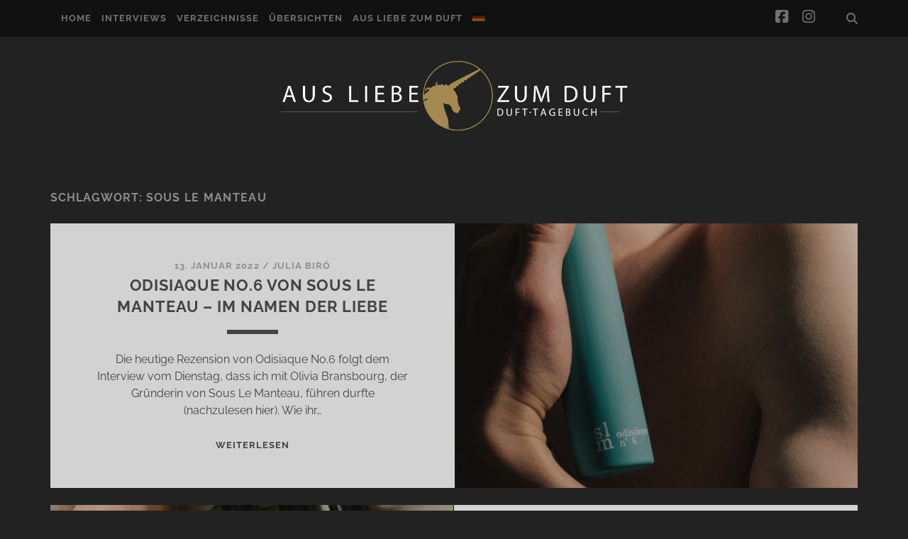

--- FILE ---
content_type: text/css; charset=utf-8
request_url: https://www.alzd.de/wp-content/themes/tracks-child/ctc-style.css?ver=6.9
body_size: -230
content:
/*
CTC Separate Stylesheet
Updated: 2023-03-04 11:59:15
*/

